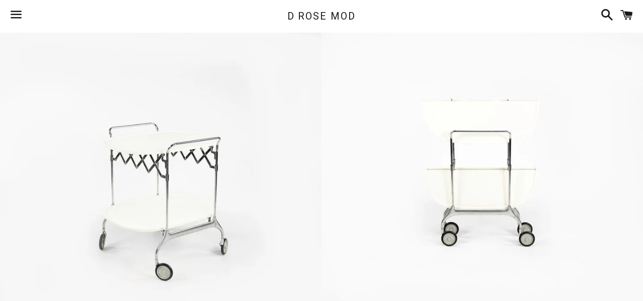

--- FILE ---
content_type: text/html; charset=utf-8
request_url: https://www.drosemod.com/products/gastone-trolley-bar-cart-model-4470-antonio-citterio-and-glen-oliver-low-kartell-21120606
body_size: 16362
content:
<!doctype html>
<!--[if IE 9]> <html class="ie9 no-js" lang="en"> <![endif]-->
<!--[if (gt IE 9)|!(IE)]><!--> <html class="no-js" lang="en"> <!--<![endif]-->
<head>

  <meta charset="utf-8">
  <meta http-equiv="X-UA-Compatible" content="IE=edge">
  <meta name="viewport" content="width=device-width,initial-scale=1">

  <meta name="theme-color" content="#ffffff">

  
    <link rel="shortcut icon" href="//www.drosemod.com/cdn/shop/files/DSC_0298_32x32.jpg?v=1613513791" type="image/png" />
  

  <link rel="canonical" href="https://www.drosemod.com/products/gastone-trolley-bar-cart-model-4470-antonio-citterio-and-glen-oliver-low-kartell-21120606">

  <title>
  SOLD 2009 Gastone Trolley Bar Cart / Tray Table, Model 4470 by Antonio &ndash; D ROSE MOD
  </title>

  
    <meta name="description" content="This is a Gastone Trolley Bar Cart, designed by Antonio Citterio and Oliver Low for Kartell in 1991. This example dates to 2009. The design features a chrome-plated steel base on polished-aluminum casters, and has 2 white plastic tray shelves. This model is unique in that it folds up and locks, allowing for ease of sto">
  

  <!-- /snippets/social-meta-tags.liquid -->


  <meta property="og:type" content="product">
  <meta property="og:title" content="SOLD 2009 Gastone Trolley Bar Cart / Tray Table, Model 4470 by Antonio Citterio and Glen Oliver Low for Kartell Steel, Chrome, Aluminum, Plastic, Paint, Rubber">
  <meta property="og:url" content="https://www.drosemod.com/products/gastone-trolley-bar-cart-model-4470-antonio-citterio-and-glen-oliver-low-kartell-21120606">
  
    <meta property="og:image" content="http://www.drosemod.com/cdn/shop/files/ADS_6754-Edit_grande.jpg?v=1714619290">
    <meta property="og:image:secure_url" content="https://www.drosemod.com/cdn/shop/files/ADS_6754-Edit_grande.jpg?v=1714619290">
  
    <meta property="og:image" content="http://www.drosemod.com/cdn/shop/files/ADS_6750-Edit_copy_grande.jpg?v=1714619291">
    <meta property="og:image:secure_url" content="https://www.drosemod.com/cdn/shop/files/ADS_6750-Edit_copy_grande.jpg?v=1714619291">
  
    <meta property="og:image" content="http://www.drosemod.com/cdn/shop/files/ADS_6751-Edit_grande.jpg?v=1714619291">
    <meta property="og:image:secure_url" content="https://www.drosemod.com/cdn/shop/files/ADS_6751-Edit_grande.jpg?v=1714619291">
  
  <meta property="og:description" content="This is a Gastone Trolley Bar Cart, designed by Antonio Citterio and Oliver Low for Kartell in 1991. This example dates to 2009. The design features a chrome-plated steel base on polished-aluminum casters, and has 2 white plastic tray shelves. This model is unique in that it folds up and locks, allowing for ease of storage when not in use. 

When open, this trolley measures 24.4 inches long, 26.8 inches wide, and 27.6 inches high. When closed, it measures 9.1 inches long and 35.43 inches high. There are some light scratches on the tops of the trays, and some faint scuffs on the base &amp;amp; casters. Overall, this trolley is in good condition with light wear. Please see photos.">
  <meta property="og:price:amount" content="0.00">
  <meta property="og:price:currency" content="USD">

<meta property="og:site_name" content="D ROSE MOD">





  <meta name="twitter:card" content="summary">



  <meta name="twitter:title" content="SOLD 2009 Gastone Trolley Bar Cart / Tray Table, Model 4470 by Antonio Citterio and Glen Oliver Low for Kartell Steel, Chrome, Aluminum, Plastic, Paint, Rubber">
  <meta name="twitter:description" content="This is a Gastone Trolley Bar Cart, designed by Antonio Citterio and Oliver Low for Kartell in 1991. This example dates to 2009. The design features a chrome-plated steel base on polished-aluminum ...">



  <link href="//www.drosemod.com/cdn/shop/t/5/assets/theme.scss.css?v=129839032591499027961719888575" rel="stylesheet" type="text/css" media="all" />

  <!-- Google Fonts | from theme settings ================================================== -->
  
    
    
    <link href="//fonts.googleapis.com/css?family=Roboto:400" rel="stylesheet" type="text/css" media="all" />
  
  
    
  

  <script>
    window.theme = window.theme || {};
    theme.strings = {
      cartEmpty: "Your cart is currently empty.",
      savingHtml: "You're saving [savings]",
      addToCart: "Add to cart",
      soldOut: "Sold out",
      unavailable: "Unavailable",
      addressError: "Error looking up that address",
      addressNoResults: "No results for that address",
      addressQueryLimit: "You have exceeded the Google API usage limit. Consider upgrading to a \u003ca href=\"https:\/\/developers.google.com\/maps\/premium\/usage-limits\"\u003ePremium Plan\u003c\/a\u003e.",
      authError: "There was a problem authenticating your Google Maps API Key."
    };
    theme.settings = {
      cartType: "drawer",
      moneyFormat: "$ {{amount}}"
    };
  </script>

  <!--[if (gt IE 9)|!(IE)]><!--><script src="//www.drosemod.com/cdn/shop/t/5/assets/lazysizes.min.js?v=37531750901115495291498221141" async="async"></script><!--<![endif]-->
  <!--[if lte IE 9]><script src="//www.drosemod.com/cdn/shop/t/5/assets/lazysizes.min.js?v=37531750901115495291498221141"></script><![endif]-->

  

  <!--[if (gt IE 9)|!(IE)]><!--><script src="//www.drosemod.com/cdn/shop/t/5/assets/vendor.js?v=141188699437036237251498221142" defer="defer"></script><!--<![endif]-->
  <!--[if lte IE 9]><script src="//www.drosemod.com/cdn/shop/t/5/assets/vendor.js?v=141188699437036237251498221142"></script><![endif]-->

  
    <!--[if (gt IE 9)|!(IE)]><!--><script src="//www.drosemod.com/cdn/shopifycloud/storefront/assets/themes_support/option_selection-b017cd28.js" defer="defer"></script><!--<![endif]-->
    <!--[if lte IE 9]><script src="//www.drosemod.com/cdn/shopifycloud/storefront/assets/themes_support/option_selection-b017cd28.js"></script><![endif]-->
  

  <!--[if (gt IE 9)|!(IE)]><!--><script src="//www.drosemod.com/cdn/shop/t/5/assets/theme.js?v=90694379720574710751505928293" defer="defer"></script><!--<![endif]-->
  <!--[if lte IE 9]><script src="//www.drosemod.com/cdn/shop/t/5/assets/theme.js?v=90694379720574710751505928293"></script><![endif]-->

  <script>window.performance && window.performance.mark && window.performance.mark('shopify.content_for_header.start');</script><meta name="google-site-verification" content="NQRKiQiSghOqlNxSRmbdq5K1ujzjj81k1Wj9WNYXSU4">
<meta id="shopify-digital-wallet" name="shopify-digital-wallet" content="/6057429/digital_wallets/dialog">
<meta name="shopify-checkout-api-token" content="bbfcf4d3f28f8076599bd4cbafd2bb2e">
<meta id="in-context-paypal-metadata" data-shop-id="6057429" data-venmo-supported="false" data-environment="production" data-locale="en_US" data-paypal-v4="true" data-currency="USD">
<link rel="alternate" type="application/json+oembed" href="https://www.drosemod.com/products/gastone-trolley-bar-cart-model-4470-antonio-citterio-and-glen-oliver-low-kartell-21120606.oembed">
<script async="async" src="/checkouts/internal/preloads.js?locale=en-US"></script>
<link rel="preconnect" href="https://shop.app" crossorigin="anonymous">
<script async="async" src="https://shop.app/checkouts/internal/preloads.js?locale=en-US&shop_id=6057429" crossorigin="anonymous"></script>
<script id="apple-pay-shop-capabilities" type="application/json">{"shopId":6057429,"countryCode":"US","currencyCode":"USD","merchantCapabilities":["supports3DS"],"merchantId":"gid:\/\/shopify\/Shop\/6057429","merchantName":"D ROSE MOD","requiredBillingContactFields":["postalAddress","email"],"requiredShippingContactFields":["postalAddress","email"],"shippingType":"shipping","supportedNetworks":["visa","masterCard","amex","discover","elo","jcb"],"total":{"type":"pending","label":"D ROSE MOD","amount":"1.00"},"shopifyPaymentsEnabled":true,"supportsSubscriptions":true}</script>
<script id="shopify-features" type="application/json">{"accessToken":"bbfcf4d3f28f8076599bd4cbafd2bb2e","betas":["rich-media-storefront-analytics"],"domain":"www.drosemod.com","predictiveSearch":true,"shopId":6057429,"locale":"en"}</script>
<script>var Shopify = Shopify || {};
Shopify.shop = "d-rose-mod.myshopify.com";
Shopify.locale = "en";
Shopify.currency = {"active":"USD","rate":"1.0"};
Shopify.country = "US";
Shopify.theme = {"name":"boundless","id":176487886,"schema_name":"Boundless","schema_version":"2.5.0","theme_store_id":766,"role":"main"};
Shopify.theme.handle = "null";
Shopify.theme.style = {"id":null,"handle":null};
Shopify.cdnHost = "www.drosemod.com/cdn";
Shopify.routes = Shopify.routes || {};
Shopify.routes.root = "/";</script>
<script type="module">!function(o){(o.Shopify=o.Shopify||{}).modules=!0}(window);</script>
<script>!function(o){function n(){var o=[];function n(){o.push(Array.prototype.slice.apply(arguments))}return n.q=o,n}var t=o.Shopify=o.Shopify||{};t.loadFeatures=n(),t.autoloadFeatures=n()}(window);</script>
<script>
  window.ShopifyPay = window.ShopifyPay || {};
  window.ShopifyPay.apiHost = "shop.app\/pay";
  window.ShopifyPay.redirectState = null;
</script>
<script id="shop-js-analytics" type="application/json">{"pageType":"product"}</script>
<script defer="defer" async type="module" src="//www.drosemod.com/cdn/shopifycloud/shop-js/modules/v2/client.init-shop-cart-sync_BApSsMSl.en.esm.js"></script>
<script defer="defer" async type="module" src="//www.drosemod.com/cdn/shopifycloud/shop-js/modules/v2/chunk.common_CBoos6YZ.esm.js"></script>
<script type="module">
  await import("//www.drosemod.com/cdn/shopifycloud/shop-js/modules/v2/client.init-shop-cart-sync_BApSsMSl.en.esm.js");
await import("//www.drosemod.com/cdn/shopifycloud/shop-js/modules/v2/chunk.common_CBoos6YZ.esm.js");

  window.Shopify.SignInWithShop?.initShopCartSync?.({"fedCMEnabled":true,"windoidEnabled":true});

</script>
<script>
  window.Shopify = window.Shopify || {};
  if (!window.Shopify.featureAssets) window.Shopify.featureAssets = {};
  window.Shopify.featureAssets['shop-js'] = {"shop-cart-sync":["modules/v2/client.shop-cart-sync_DJczDl9f.en.esm.js","modules/v2/chunk.common_CBoos6YZ.esm.js"],"init-fed-cm":["modules/v2/client.init-fed-cm_BzwGC0Wi.en.esm.js","modules/v2/chunk.common_CBoos6YZ.esm.js"],"init-windoid":["modules/v2/client.init-windoid_BS26ThXS.en.esm.js","modules/v2/chunk.common_CBoos6YZ.esm.js"],"init-shop-email-lookup-coordinator":["modules/v2/client.init-shop-email-lookup-coordinator_DFwWcvrS.en.esm.js","modules/v2/chunk.common_CBoos6YZ.esm.js"],"shop-cash-offers":["modules/v2/client.shop-cash-offers_DthCPNIO.en.esm.js","modules/v2/chunk.common_CBoos6YZ.esm.js","modules/v2/chunk.modal_Bu1hFZFC.esm.js"],"shop-button":["modules/v2/client.shop-button_D_JX508o.en.esm.js","modules/v2/chunk.common_CBoos6YZ.esm.js"],"shop-toast-manager":["modules/v2/client.shop-toast-manager_tEhgP2F9.en.esm.js","modules/v2/chunk.common_CBoos6YZ.esm.js"],"avatar":["modules/v2/client.avatar_BTnouDA3.en.esm.js"],"pay-button":["modules/v2/client.pay-button_BuNmcIr_.en.esm.js","modules/v2/chunk.common_CBoos6YZ.esm.js"],"init-shop-cart-sync":["modules/v2/client.init-shop-cart-sync_BApSsMSl.en.esm.js","modules/v2/chunk.common_CBoos6YZ.esm.js"],"shop-login-button":["modules/v2/client.shop-login-button_DwLgFT0K.en.esm.js","modules/v2/chunk.common_CBoos6YZ.esm.js","modules/v2/chunk.modal_Bu1hFZFC.esm.js"],"init-customer-accounts-sign-up":["modules/v2/client.init-customer-accounts-sign-up_TlVCiykN.en.esm.js","modules/v2/client.shop-login-button_DwLgFT0K.en.esm.js","modules/v2/chunk.common_CBoos6YZ.esm.js","modules/v2/chunk.modal_Bu1hFZFC.esm.js"],"init-shop-for-new-customer-accounts":["modules/v2/client.init-shop-for-new-customer-accounts_DrjXSI53.en.esm.js","modules/v2/client.shop-login-button_DwLgFT0K.en.esm.js","modules/v2/chunk.common_CBoos6YZ.esm.js","modules/v2/chunk.modal_Bu1hFZFC.esm.js"],"init-customer-accounts":["modules/v2/client.init-customer-accounts_C0Oh2ljF.en.esm.js","modules/v2/client.shop-login-button_DwLgFT0K.en.esm.js","modules/v2/chunk.common_CBoos6YZ.esm.js","modules/v2/chunk.modal_Bu1hFZFC.esm.js"],"shop-follow-button":["modules/v2/client.shop-follow-button_C5D3XtBb.en.esm.js","modules/v2/chunk.common_CBoos6YZ.esm.js","modules/v2/chunk.modal_Bu1hFZFC.esm.js"],"checkout-modal":["modules/v2/client.checkout-modal_8TC_1FUY.en.esm.js","modules/v2/chunk.common_CBoos6YZ.esm.js","modules/v2/chunk.modal_Bu1hFZFC.esm.js"],"lead-capture":["modules/v2/client.lead-capture_D-pmUjp9.en.esm.js","modules/v2/chunk.common_CBoos6YZ.esm.js","modules/v2/chunk.modal_Bu1hFZFC.esm.js"],"shop-login":["modules/v2/client.shop-login_BmtnoEUo.en.esm.js","modules/v2/chunk.common_CBoos6YZ.esm.js","modules/v2/chunk.modal_Bu1hFZFC.esm.js"],"payment-terms":["modules/v2/client.payment-terms_BHOWV7U_.en.esm.js","modules/v2/chunk.common_CBoos6YZ.esm.js","modules/v2/chunk.modal_Bu1hFZFC.esm.js"]};
</script>
<script id="__st">var __st={"a":6057429,"offset":-18000,"reqid":"247308c9-5497-4a8d-8dd5-bc2ee1a6ecb3-1768923991","pageurl":"www.drosemod.com\/products\/gastone-trolley-bar-cart-model-4470-antonio-citterio-and-glen-oliver-low-kartell-21120606","u":"ac235887c4b1","p":"product","rtyp":"product","rid":7734285861053};</script>
<script>window.ShopifyPaypalV4VisibilityTracking = true;</script>
<script id="captcha-bootstrap">!function(){'use strict';const t='contact',e='account',n='new_comment',o=[[t,t],['blogs',n],['comments',n],[t,'customer']],c=[[e,'customer_login'],[e,'guest_login'],[e,'recover_customer_password'],[e,'create_customer']],r=t=>t.map((([t,e])=>`form[action*='/${t}']:not([data-nocaptcha='true']) input[name='form_type'][value='${e}']`)).join(','),a=t=>()=>t?[...document.querySelectorAll(t)].map((t=>t.form)):[];function s(){const t=[...o],e=r(t);return a(e)}const i='password',u='form_key',d=['recaptcha-v3-token','g-recaptcha-response','h-captcha-response',i],f=()=>{try{return window.sessionStorage}catch{return}},m='__shopify_v',_=t=>t.elements[u];function p(t,e,n=!1){try{const o=window.sessionStorage,c=JSON.parse(o.getItem(e)),{data:r}=function(t){const{data:e,action:n}=t;return t[m]||n?{data:e,action:n}:{data:t,action:n}}(c);for(const[e,n]of Object.entries(r))t.elements[e]&&(t.elements[e].value=n);n&&o.removeItem(e)}catch(o){console.error('form repopulation failed',{error:o})}}const l='form_type',E='cptcha';function T(t){t.dataset[E]=!0}const w=window,h=w.document,L='Shopify',v='ce_forms',y='captcha';let A=!1;((t,e)=>{const n=(g='f06e6c50-85a8-45c8-87d0-21a2b65856fe',I='https://cdn.shopify.com/shopifycloud/storefront-forms-hcaptcha/ce_storefront_forms_captcha_hcaptcha.v1.5.2.iife.js',D={infoText:'Protected by hCaptcha',privacyText:'Privacy',termsText:'Terms'},(t,e,n)=>{const o=w[L][v],c=o.bindForm;if(c)return c(t,g,e,D).then(n);var r;o.q.push([[t,g,e,D],n]),r=I,A||(h.body.append(Object.assign(h.createElement('script'),{id:'captcha-provider',async:!0,src:r})),A=!0)});var g,I,D;w[L]=w[L]||{},w[L][v]=w[L][v]||{},w[L][v].q=[],w[L][y]=w[L][y]||{},w[L][y].protect=function(t,e){n(t,void 0,e),T(t)},Object.freeze(w[L][y]),function(t,e,n,w,h,L){const[v,y,A,g]=function(t,e,n){const i=e?o:[],u=t?c:[],d=[...i,...u],f=r(d),m=r(i),_=r(d.filter((([t,e])=>n.includes(e))));return[a(f),a(m),a(_),s()]}(w,h,L),I=t=>{const e=t.target;return e instanceof HTMLFormElement?e:e&&e.form},D=t=>v().includes(t);t.addEventListener('submit',(t=>{const e=I(t);if(!e)return;const n=D(e)&&!e.dataset.hcaptchaBound&&!e.dataset.recaptchaBound,o=_(e),c=g().includes(e)&&(!o||!o.value);(n||c)&&t.preventDefault(),c&&!n&&(function(t){try{if(!f())return;!function(t){const e=f();if(!e)return;const n=_(t);if(!n)return;const o=n.value;o&&e.removeItem(o)}(t);const e=Array.from(Array(32),(()=>Math.random().toString(36)[2])).join('');!function(t,e){_(t)||t.append(Object.assign(document.createElement('input'),{type:'hidden',name:u})),t.elements[u].value=e}(t,e),function(t,e){const n=f();if(!n)return;const o=[...t.querySelectorAll(`input[type='${i}']`)].map((({name:t})=>t)),c=[...d,...o],r={};for(const[a,s]of new FormData(t).entries())c.includes(a)||(r[a]=s);n.setItem(e,JSON.stringify({[m]:1,action:t.action,data:r}))}(t,e)}catch(e){console.error('failed to persist form',e)}}(e),e.submit())}));const S=(t,e)=>{t&&!t.dataset[E]&&(n(t,e.some((e=>e===t))),T(t))};for(const o of['focusin','change'])t.addEventListener(o,(t=>{const e=I(t);D(e)&&S(e,y())}));const B=e.get('form_key'),M=e.get(l),P=B&&M;t.addEventListener('DOMContentLoaded',(()=>{const t=y();if(P)for(const e of t)e.elements[l].value===M&&p(e,B);[...new Set([...A(),...v().filter((t=>'true'===t.dataset.shopifyCaptcha))])].forEach((e=>S(e,t)))}))}(h,new URLSearchParams(w.location.search),n,t,e,['guest_login'])})(!0,!0)}();</script>
<script integrity="sha256-4kQ18oKyAcykRKYeNunJcIwy7WH5gtpwJnB7kiuLZ1E=" data-source-attribution="shopify.loadfeatures" defer="defer" src="//www.drosemod.com/cdn/shopifycloud/storefront/assets/storefront/load_feature-a0a9edcb.js" crossorigin="anonymous"></script>
<script crossorigin="anonymous" defer="defer" src="//www.drosemod.com/cdn/shopifycloud/storefront/assets/shopify_pay/storefront-65b4c6d7.js?v=20250812"></script>
<script data-source-attribution="shopify.dynamic_checkout.dynamic.init">var Shopify=Shopify||{};Shopify.PaymentButton=Shopify.PaymentButton||{isStorefrontPortableWallets:!0,init:function(){window.Shopify.PaymentButton.init=function(){};var t=document.createElement("script");t.src="https://www.drosemod.com/cdn/shopifycloud/portable-wallets/latest/portable-wallets.en.js",t.type="module",document.head.appendChild(t)}};
</script>
<script data-source-attribution="shopify.dynamic_checkout.buyer_consent">
  function portableWalletsHideBuyerConsent(e){var t=document.getElementById("shopify-buyer-consent"),n=document.getElementById("shopify-subscription-policy-button");t&&n&&(t.classList.add("hidden"),t.setAttribute("aria-hidden","true"),n.removeEventListener("click",e))}function portableWalletsShowBuyerConsent(e){var t=document.getElementById("shopify-buyer-consent"),n=document.getElementById("shopify-subscription-policy-button");t&&n&&(t.classList.remove("hidden"),t.removeAttribute("aria-hidden"),n.addEventListener("click",e))}window.Shopify?.PaymentButton&&(window.Shopify.PaymentButton.hideBuyerConsent=portableWalletsHideBuyerConsent,window.Shopify.PaymentButton.showBuyerConsent=portableWalletsShowBuyerConsent);
</script>
<script data-source-attribution="shopify.dynamic_checkout.cart.bootstrap">document.addEventListener("DOMContentLoaded",(function(){function t(){return document.querySelector("shopify-accelerated-checkout-cart, shopify-accelerated-checkout")}if(t())Shopify.PaymentButton.init();else{new MutationObserver((function(e,n){t()&&(Shopify.PaymentButton.init(),n.disconnect())})).observe(document.body,{childList:!0,subtree:!0})}}));
</script>
<link id="shopify-accelerated-checkout-styles" rel="stylesheet" media="screen" href="https://www.drosemod.com/cdn/shopifycloud/portable-wallets/latest/accelerated-checkout-backwards-compat.css" crossorigin="anonymous">
<style id="shopify-accelerated-checkout-cart">
        #shopify-buyer-consent {
  margin-top: 1em;
  display: inline-block;
  width: 100%;
}

#shopify-buyer-consent.hidden {
  display: none;
}

#shopify-subscription-policy-button {
  background: none;
  border: none;
  padding: 0;
  text-decoration: underline;
  font-size: inherit;
  cursor: pointer;
}

#shopify-subscription-policy-button::before {
  box-shadow: none;
}

      </style>

<script>window.performance && window.performance.mark && window.performance.mark('shopify.content_for_header.end');</script>

<link href="https://monorail-edge.shopifysvc.com" rel="dns-prefetch">
<script>(function(){if ("sendBeacon" in navigator && "performance" in window) {try {var session_token_from_headers = performance.getEntriesByType('navigation')[0].serverTiming.find(x => x.name == '_s').description;} catch {var session_token_from_headers = undefined;}var session_cookie_matches = document.cookie.match(/_shopify_s=([^;]*)/);var session_token_from_cookie = session_cookie_matches && session_cookie_matches.length === 2 ? session_cookie_matches[1] : "";var session_token = session_token_from_headers || session_token_from_cookie || "";function handle_abandonment_event(e) {var entries = performance.getEntries().filter(function(entry) {return /monorail-edge.shopifysvc.com/.test(entry.name);});if (!window.abandonment_tracked && entries.length === 0) {window.abandonment_tracked = true;var currentMs = Date.now();var navigation_start = performance.timing.navigationStart;var payload = {shop_id: 6057429,url: window.location.href,navigation_start,duration: currentMs - navigation_start,session_token,page_type: "product"};window.navigator.sendBeacon("https://monorail-edge.shopifysvc.com/v1/produce", JSON.stringify({schema_id: "online_store_buyer_site_abandonment/1.1",payload: payload,metadata: {event_created_at_ms: currentMs,event_sent_at_ms: currentMs}}));}}window.addEventListener('pagehide', handle_abandonment_event);}}());</script>
<script id="web-pixels-manager-setup">(function e(e,d,r,n,o){if(void 0===o&&(o={}),!Boolean(null===(a=null===(i=window.Shopify)||void 0===i?void 0:i.analytics)||void 0===a?void 0:a.replayQueue)){var i,a;window.Shopify=window.Shopify||{};var t=window.Shopify;t.analytics=t.analytics||{};var s=t.analytics;s.replayQueue=[],s.publish=function(e,d,r){return s.replayQueue.push([e,d,r]),!0};try{self.performance.mark("wpm:start")}catch(e){}var l=function(){var e={modern:/Edge?\/(1{2}[4-9]|1[2-9]\d|[2-9]\d{2}|\d{4,})\.\d+(\.\d+|)|Firefox\/(1{2}[4-9]|1[2-9]\d|[2-9]\d{2}|\d{4,})\.\d+(\.\d+|)|Chrom(ium|e)\/(9{2}|\d{3,})\.\d+(\.\d+|)|(Maci|X1{2}).+ Version\/(15\.\d+|(1[6-9]|[2-9]\d|\d{3,})\.\d+)([,.]\d+|)( \(\w+\)|)( Mobile\/\w+|) Safari\/|Chrome.+OPR\/(9{2}|\d{3,})\.\d+\.\d+|(CPU[ +]OS|iPhone[ +]OS|CPU[ +]iPhone|CPU IPhone OS|CPU iPad OS)[ +]+(15[._]\d+|(1[6-9]|[2-9]\d|\d{3,})[._]\d+)([._]\d+|)|Android:?[ /-](13[3-9]|1[4-9]\d|[2-9]\d{2}|\d{4,})(\.\d+|)(\.\d+|)|Android.+Firefox\/(13[5-9]|1[4-9]\d|[2-9]\d{2}|\d{4,})\.\d+(\.\d+|)|Android.+Chrom(ium|e)\/(13[3-9]|1[4-9]\d|[2-9]\d{2}|\d{4,})\.\d+(\.\d+|)|SamsungBrowser\/([2-9]\d|\d{3,})\.\d+/,legacy:/Edge?\/(1[6-9]|[2-9]\d|\d{3,})\.\d+(\.\d+|)|Firefox\/(5[4-9]|[6-9]\d|\d{3,})\.\d+(\.\d+|)|Chrom(ium|e)\/(5[1-9]|[6-9]\d|\d{3,})\.\d+(\.\d+|)([\d.]+$|.*Safari\/(?![\d.]+ Edge\/[\d.]+$))|(Maci|X1{2}).+ Version\/(10\.\d+|(1[1-9]|[2-9]\d|\d{3,})\.\d+)([,.]\d+|)( \(\w+\)|)( Mobile\/\w+|) Safari\/|Chrome.+OPR\/(3[89]|[4-9]\d|\d{3,})\.\d+\.\d+|(CPU[ +]OS|iPhone[ +]OS|CPU[ +]iPhone|CPU IPhone OS|CPU iPad OS)[ +]+(10[._]\d+|(1[1-9]|[2-9]\d|\d{3,})[._]\d+)([._]\d+|)|Android:?[ /-](13[3-9]|1[4-9]\d|[2-9]\d{2}|\d{4,})(\.\d+|)(\.\d+|)|Mobile Safari.+OPR\/([89]\d|\d{3,})\.\d+\.\d+|Android.+Firefox\/(13[5-9]|1[4-9]\d|[2-9]\d{2}|\d{4,})\.\d+(\.\d+|)|Android.+Chrom(ium|e)\/(13[3-9]|1[4-9]\d|[2-9]\d{2}|\d{4,})\.\d+(\.\d+|)|Android.+(UC? ?Browser|UCWEB|U3)[ /]?(15\.([5-9]|\d{2,})|(1[6-9]|[2-9]\d|\d{3,})\.\d+)\.\d+|SamsungBrowser\/(5\.\d+|([6-9]|\d{2,})\.\d+)|Android.+MQ{2}Browser\/(14(\.(9|\d{2,})|)|(1[5-9]|[2-9]\d|\d{3,})(\.\d+|))(\.\d+|)|K[Aa][Ii]OS\/(3\.\d+|([4-9]|\d{2,})\.\d+)(\.\d+|)/},d=e.modern,r=e.legacy,n=navigator.userAgent;return n.match(d)?"modern":n.match(r)?"legacy":"unknown"}(),u="modern"===l?"modern":"legacy",c=(null!=n?n:{modern:"",legacy:""})[u],f=function(e){return[e.baseUrl,"/wpm","/b",e.hashVersion,"modern"===e.buildTarget?"m":"l",".js"].join("")}({baseUrl:d,hashVersion:r,buildTarget:u}),m=function(e){var d=e.version,r=e.bundleTarget,n=e.surface,o=e.pageUrl,i=e.monorailEndpoint;return{emit:function(e){var a=e.status,t=e.errorMsg,s=(new Date).getTime(),l=JSON.stringify({metadata:{event_sent_at_ms:s},events:[{schema_id:"web_pixels_manager_load/3.1",payload:{version:d,bundle_target:r,page_url:o,status:a,surface:n,error_msg:t},metadata:{event_created_at_ms:s}}]});if(!i)return console&&console.warn&&console.warn("[Web Pixels Manager] No Monorail endpoint provided, skipping logging."),!1;try{return self.navigator.sendBeacon.bind(self.navigator)(i,l)}catch(e){}var u=new XMLHttpRequest;try{return u.open("POST",i,!0),u.setRequestHeader("Content-Type","text/plain"),u.send(l),!0}catch(e){return console&&console.warn&&console.warn("[Web Pixels Manager] Got an unhandled error while logging to Monorail."),!1}}}}({version:r,bundleTarget:l,surface:e.surface,pageUrl:self.location.href,monorailEndpoint:e.monorailEndpoint});try{o.browserTarget=l,function(e){var d=e.src,r=e.async,n=void 0===r||r,o=e.onload,i=e.onerror,a=e.sri,t=e.scriptDataAttributes,s=void 0===t?{}:t,l=document.createElement("script"),u=document.querySelector("head"),c=document.querySelector("body");if(l.async=n,l.src=d,a&&(l.integrity=a,l.crossOrigin="anonymous"),s)for(var f in s)if(Object.prototype.hasOwnProperty.call(s,f))try{l.dataset[f]=s[f]}catch(e){}if(o&&l.addEventListener("load",o),i&&l.addEventListener("error",i),u)u.appendChild(l);else{if(!c)throw new Error("Did not find a head or body element to append the script");c.appendChild(l)}}({src:f,async:!0,onload:function(){if(!function(){var e,d;return Boolean(null===(d=null===(e=window.Shopify)||void 0===e?void 0:e.analytics)||void 0===d?void 0:d.initialized)}()){var d=window.webPixelsManager.init(e)||void 0;if(d){var r=window.Shopify.analytics;r.replayQueue.forEach((function(e){var r=e[0],n=e[1],o=e[2];d.publishCustomEvent(r,n,o)})),r.replayQueue=[],r.publish=d.publishCustomEvent,r.visitor=d.visitor,r.initialized=!0}}},onerror:function(){return m.emit({status:"failed",errorMsg:"".concat(f," has failed to load")})},sri:function(e){var d=/^sha384-[A-Za-z0-9+/=]+$/;return"string"==typeof e&&d.test(e)}(c)?c:"",scriptDataAttributes:o}),m.emit({status:"loading"})}catch(e){m.emit({status:"failed",errorMsg:(null==e?void 0:e.message)||"Unknown error"})}}})({shopId: 6057429,storefrontBaseUrl: "https://www.drosemod.com",extensionsBaseUrl: "https://extensions.shopifycdn.com/cdn/shopifycloud/web-pixels-manager",monorailEndpoint: "https://monorail-edge.shopifysvc.com/unstable/produce_batch",surface: "storefront-renderer",enabledBetaFlags: ["2dca8a86"],webPixelsConfigList: [{"id":"519012541","configuration":"{\"config\":\"{\\\"pixel_id\\\":\\\"G-M6P621QJ00\\\",\\\"target_country\\\":\\\"US\\\",\\\"gtag_events\\\":[{\\\"type\\\":\\\"search\\\",\\\"action_label\\\":[\\\"G-M6P621QJ00\\\",\\\"AW-671155537\\\/a8UqCJXj278BENGKhMAC\\\"]},{\\\"type\\\":\\\"begin_checkout\\\",\\\"action_label\\\":[\\\"G-M6P621QJ00\\\",\\\"AW-671155537\\\/N0zbCJLj278BENGKhMAC\\\"]},{\\\"type\\\":\\\"view_item\\\",\\\"action_label\\\":[\\\"G-M6P621QJ00\\\",\\\"AW-671155537\\\/tN01CIzj278BENGKhMAC\\\",\\\"MC-LE621QHHPR\\\"]},{\\\"type\\\":\\\"purchase\\\",\\\"action_label\\\":[\\\"G-M6P621QJ00\\\",\\\"AW-671155537\\\/AFQgCInj278BENGKhMAC\\\",\\\"MC-LE621QHHPR\\\"]},{\\\"type\\\":\\\"page_view\\\",\\\"action_label\\\":[\\\"G-M6P621QJ00\\\",\\\"AW-671155537\\\/WdkFCIbj278BENGKhMAC\\\",\\\"MC-LE621QHHPR\\\"]},{\\\"type\\\":\\\"add_payment_info\\\",\\\"action_label\\\":[\\\"G-M6P621QJ00\\\",\\\"AW-671155537\\\/GAgDCJjj278BENGKhMAC\\\"]},{\\\"type\\\":\\\"add_to_cart\\\",\\\"action_label\\\":[\\\"G-M6P621QJ00\\\",\\\"AW-671155537\\\/suQ-CI_j278BENGKhMAC\\\"]}],\\\"enable_monitoring_mode\\\":false}\"}","eventPayloadVersion":"v1","runtimeContext":"OPEN","scriptVersion":"b2a88bafab3e21179ed38636efcd8a93","type":"APP","apiClientId":1780363,"privacyPurposes":[],"dataSharingAdjustments":{"protectedCustomerApprovalScopes":["read_customer_address","read_customer_email","read_customer_name","read_customer_personal_data","read_customer_phone"]}},{"id":"124649661","configuration":"{\"pixel_id\":\"938503083222744\",\"pixel_type\":\"facebook_pixel\",\"metaapp_system_user_token\":\"-\"}","eventPayloadVersion":"v1","runtimeContext":"OPEN","scriptVersion":"ca16bc87fe92b6042fbaa3acc2fbdaa6","type":"APP","apiClientId":2329312,"privacyPurposes":["ANALYTICS","MARKETING","SALE_OF_DATA"],"dataSharingAdjustments":{"protectedCustomerApprovalScopes":["read_customer_address","read_customer_email","read_customer_name","read_customer_personal_data","read_customer_phone"]}},{"id":"108396733","eventPayloadVersion":"v1","runtimeContext":"LAX","scriptVersion":"1","type":"CUSTOM","privacyPurposes":["ANALYTICS"],"name":"Google Analytics tag (migrated)"},{"id":"shopify-app-pixel","configuration":"{}","eventPayloadVersion":"v1","runtimeContext":"STRICT","scriptVersion":"0450","apiClientId":"shopify-pixel","type":"APP","privacyPurposes":["ANALYTICS","MARKETING"]},{"id":"shopify-custom-pixel","eventPayloadVersion":"v1","runtimeContext":"LAX","scriptVersion":"0450","apiClientId":"shopify-pixel","type":"CUSTOM","privacyPurposes":["ANALYTICS","MARKETING"]}],isMerchantRequest: false,initData: {"shop":{"name":"D ROSE MOD","paymentSettings":{"currencyCode":"USD"},"myshopifyDomain":"d-rose-mod.myshopify.com","countryCode":"US","storefrontUrl":"https:\/\/www.drosemod.com"},"customer":null,"cart":null,"checkout":null,"productVariants":[{"price":{"amount":0.0,"currencyCode":"USD"},"product":{"title":"SOLD 2009 Gastone Trolley Bar Cart \/ Tray Table, Model 4470 by Antonio Citterio and Glen Oliver Low for Kartell Steel, Chrome, Aluminum, Plastic, Paint, Rubber","vendor":"Antonio Citterio and Glen Oliver Low","id":"7734285861053","untranslatedTitle":"SOLD 2009 Gastone Trolley Bar Cart \/ Tray Table, Model 4470 by Antonio Citterio and Glen Oliver Low for Kartell Steel, Chrome, Aluminum, Plastic, Paint, Rubber","url":"\/products\/gastone-trolley-bar-cart-model-4470-antonio-citterio-and-glen-oliver-low-kartell-21120606","type":"Table"},"id":"43857214439613","image":{"src":"\/\/www.drosemod.com\/cdn\/shop\/files\/ADS_6754-Edit.jpg?v=1714619290"},"sku":"21120606","title":"Default Title","untranslatedTitle":"Default Title"}],"purchasingCompany":null},},"https://www.drosemod.com/cdn","fcfee988w5aeb613cpc8e4bc33m6693e112",{"modern":"","legacy":""},{"shopId":"6057429","storefrontBaseUrl":"https:\/\/www.drosemod.com","extensionBaseUrl":"https:\/\/extensions.shopifycdn.com\/cdn\/shopifycloud\/web-pixels-manager","surface":"storefront-renderer","enabledBetaFlags":"[\"2dca8a86\"]","isMerchantRequest":"false","hashVersion":"fcfee988w5aeb613cpc8e4bc33m6693e112","publish":"custom","events":"[[\"page_viewed\",{}],[\"product_viewed\",{\"productVariant\":{\"price\":{\"amount\":0.0,\"currencyCode\":\"USD\"},\"product\":{\"title\":\"SOLD 2009 Gastone Trolley Bar Cart \/ Tray Table, Model 4470 by Antonio Citterio and Glen Oliver Low for Kartell Steel, Chrome, Aluminum, Plastic, Paint, Rubber\",\"vendor\":\"Antonio Citterio and Glen Oliver Low\",\"id\":\"7734285861053\",\"untranslatedTitle\":\"SOLD 2009 Gastone Trolley Bar Cart \/ Tray Table, Model 4470 by Antonio Citterio and Glen Oliver Low for Kartell Steel, Chrome, Aluminum, Plastic, Paint, Rubber\",\"url\":\"\/products\/gastone-trolley-bar-cart-model-4470-antonio-citterio-and-glen-oliver-low-kartell-21120606\",\"type\":\"Table\"},\"id\":\"43857214439613\",\"image\":{\"src\":\"\/\/www.drosemod.com\/cdn\/shop\/files\/ADS_6754-Edit.jpg?v=1714619290\"},\"sku\":\"21120606\",\"title\":\"Default Title\",\"untranslatedTitle\":\"Default Title\"}}]]"});</script><script>
  window.ShopifyAnalytics = window.ShopifyAnalytics || {};
  window.ShopifyAnalytics.meta = window.ShopifyAnalytics.meta || {};
  window.ShopifyAnalytics.meta.currency = 'USD';
  var meta = {"product":{"id":7734285861053,"gid":"gid:\/\/shopify\/Product\/7734285861053","vendor":"Antonio Citterio and Glen Oliver Low","type":"Table","handle":"gastone-trolley-bar-cart-model-4470-antonio-citterio-and-glen-oliver-low-kartell-21120606","variants":[{"id":43857214439613,"price":0,"name":"SOLD 2009 Gastone Trolley Bar Cart \/ Tray Table, Model 4470 by Antonio Citterio and Glen Oliver Low for Kartell Steel, Chrome, Aluminum, Plastic, Paint, Rubber","public_title":null,"sku":"21120606"}],"remote":false},"page":{"pageType":"product","resourceType":"product","resourceId":7734285861053,"requestId":"247308c9-5497-4a8d-8dd5-bc2ee1a6ecb3-1768923991"}};
  for (var attr in meta) {
    window.ShopifyAnalytics.meta[attr] = meta[attr];
  }
</script>
<script class="analytics">
  (function () {
    var customDocumentWrite = function(content) {
      var jquery = null;

      if (window.jQuery) {
        jquery = window.jQuery;
      } else if (window.Checkout && window.Checkout.$) {
        jquery = window.Checkout.$;
      }

      if (jquery) {
        jquery('body').append(content);
      }
    };

    var hasLoggedConversion = function(token) {
      if (token) {
        return document.cookie.indexOf('loggedConversion=' + token) !== -1;
      }
      return false;
    }

    var setCookieIfConversion = function(token) {
      if (token) {
        var twoMonthsFromNow = new Date(Date.now());
        twoMonthsFromNow.setMonth(twoMonthsFromNow.getMonth() + 2);

        document.cookie = 'loggedConversion=' + token + '; expires=' + twoMonthsFromNow;
      }
    }

    var trekkie = window.ShopifyAnalytics.lib = window.trekkie = window.trekkie || [];
    if (trekkie.integrations) {
      return;
    }
    trekkie.methods = [
      'identify',
      'page',
      'ready',
      'track',
      'trackForm',
      'trackLink'
    ];
    trekkie.factory = function(method) {
      return function() {
        var args = Array.prototype.slice.call(arguments);
        args.unshift(method);
        trekkie.push(args);
        return trekkie;
      };
    };
    for (var i = 0; i < trekkie.methods.length; i++) {
      var key = trekkie.methods[i];
      trekkie[key] = trekkie.factory(key);
    }
    trekkie.load = function(config) {
      trekkie.config = config || {};
      trekkie.config.initialDocumentCookie = document.cookie;
      var first = document.getElementsByTagName('script')[0];
      var script = document.createElement('script');
      script.type = 'text/javascript';
      script.onerror = function(e) {
        var scriptFallback = document.createElement('script');
        scriptFallback.type = 'text/javascript';
        scriptFallback.onerror = function(error) {
                var Monorail = {
      produce: function produce(monorailDomain, schemaId, payload) {
        var currentMs = new Date().getTime();
        var event = {
          schema_id: schemaId,
          payload: payload,
          metadata: {
            event_created_at_ms: currentMs,
            event_sent_at_ms: currentMs
          }
        };
        return Monorail.sendRequest("https://" + monorailDomain + "/v1/produce", JSON.stringify(event));
      },
      sendRequest: function sendRequest(endpointUrl, payload) {
        // Try the sendBeacon API
        if (window && window.navigator && typeof window.navigator.sendBeacon === 'function' && typeof window.Blob === 'function' && !Monorail.isIos12()) {
          var blobData = new window.Blob([payload], {
            type: 'text/plain'
          });

          if (window.navigator.sendBeacon(endpointUrl, blobData)) {
            return true;
          } // sendBeacon was not successful

        } // XHR beacon

        var xhr = new XMLHttpRequest();

        try {
          xhr.open('POST', endpointUrl);
          xhr.setRequestHeader('Content-Type', 'text/plain');
          xhr.send(payload);
        } catch (e) {
          console.log(e);
        }

        return false;
      },
      isIos12: function isIos12() {
        return window.navigator.userAgent.lastIndexOf('iPhone; CPU iPhone OS 12_') !== -1 || window.navigator.userAgent.lastIndexOf('iPad; CPU OS 12_') !== -1;
      }
    };
    Monorail.produce('monorail-edge.shopifysvc.com',
      'trekkie_storefront_load_errors/1.1',
      {shop_id: 6057429,
      theme_id: 176487886,
      app_name: "storefront",
      context_url: window.location.href,
      source_url: "//www.drosemod.com/cdn/s/trekkie.storefront.cd680fe47e6c39ca5d5df5f0a32d569bc48c0f27.min.js"});

        };
        scriptFallback.async = true;
        scriptFallback.src = '//www.drosemod.com/cdn/s/trekkie.storefront.cd680fe47e6c39ca5d5df5f0a32d569bc48c0f27.min.js';
        first.parentNode.insertBefore(scriptFallback, first);
      };
      script.async = true;
      script.src = '//www.drosemod.com/cdn/s/trekkie.storefront.cd680fe47e6c39ca5d5df5f0a32d569bc48c0f27.min.js';
      first.parentNode.insertBefore(script, first);
    };
    trekkie.load(
      {"Trekkie":{"appName":"storefront","development":false,"defaultAttributes":{"shopId":6057429,"isMerchantRequest":null,"themeId":176487886,"themeCityHash":"5988036093080153358","contentLanguage":"en","currency":"USD","eventMetadataId":"8694fb2b-16da-414b-a432-f08b3a0c4377"},"isServerSideCookieWritingEnabled":true,"monorailRegion":"shop_domain","enabledBetaFlags":["65f19447"]},"Session Attribution":{},"S2S":{"facebookCapiEnabled":true,"source":"trekkie-storefront-renderer","apiClientId":580111}}
    );

    var loaded = false;
    trekkie.ready(function() {
      if (loaded) return;
      loaded = true;

      window.ShopifyAnalytics.lib = window.trekkie;

      var originalDocumentWrite = document.write;
      document.write = customDocumentWrite;
      try { window.ShopifyAnalytics.merchantGoogleAnalytics.call(this); } catch(error) {};
      document.write = originalDocumentWrite;

      window.ShopifyAnalytics.lib.page(null,{"pageType":"product","resourceType":"product","resourceId":7734285861053,"requestId":"247308c9-5497-4a8d-8dd5-bc2ee1a6ecb3-1768923991","shopifyEmitted":true});

      var match = window.location.pathname.match(/checkouts\/(.+)\/(thank_you|post_purchase)/)
      var token = match? match[1]: undefined;
      if (!hasLoggedConversion(token)) {
        setCookieIfConversion(token);
        window.ShopifyAnalytics.lib.track("Viewed Product",{"currency":"USD","variantId":43857214439613,"productId":7734285861053,"productGid":"gid:\/\/shopify\/Product\/7734285861053","name":"SOLD 2009 Gastone Trolley Bar Cart \/ Tray Table, Model 4470 by Antonio Citterio and Glen Oliver Low for Kartell Steel, Chrome, Aluminum, Plastic, Paint, Rubber","price":"0.00","sku":"21120606","brand":"Antonio Citterio and Glen Oliver Low","variant":null,"category":"Table","nonInteraction":true,"remote":false},undefined,undefined,{"shopifyEmitted":true});
      window.ShopifyAnalytics.lib.track("monorail:\/\/trekkie_storefront_viewed_product\/1.1",{"currency":"USD","variantId":43857214439613,"productId":7734285861053,"productGid":"gid:\/\/shopify\/Product\/7734285861053","name":"SOLD 2009 Gastone Trolley Bar Cart \/ Tray Table, Model 4470 by Antonio Citterio and Glen Oliver Low for Kartell Steel, Chrome, Aluminum, Plastic, Paint, Rubber","price":"0.00","sku":"21120606","brand":"Antonio Citterio and Glen Oliver Low","variant":null,"category":"Table","nonInteraction":true,"remote":false,"referer":"https:\/\/www.drosemod.com\/products\/gastone-trolley-bar-cart-model-4470-antonio-citterio-and-glen-oliver-low-kartell-21120606"});
      }
    });


        var eventsListenerScript = document.createElement('script');
        eventsListenerScript.async = true;
        eventsListenerScript.src = "//www.drosemod.com/cdn/shopifycloud/storefront/assets/shop_events_listener-3da45d37.js";
        document.getElementsByTagName('head')[0].appendChild(eventsListenerScript);

})();</script>
  <script>
  if (!window.ga || (window.ga && typeof window.ga !== 'function')) {
    window.ga = function ga() {
      (window.ga.q = window.ga.q || []).push(arguments);
      if (window.Shopify && window.Shopify.analytics && typeof window.Shopify.analytics.publish === 'function') {
        window.Shopify.analytics.publish("ga_stub_called", {}, {sendTo: "google_osp_migration"});
      }
      console.error("Shopify's Google Analytics stub called with:", Array.from(arguments), "\nSee https://help.shopify.com/manual/promoting-marketing/pixels/pixel-migration#google for more information.");
    };
    if (window.Shopify && window.Shopify.analytics && typeof window.Shopify.analytics.publish === 'function') {
      window.Shopify.analytics.publish("ga_stub_initialized", {}, {sendTo: "google_osp_migration"});
    }
  }
</script>
<script
  defer
  src="https://www.drosemod.com/cdn/shopifycloud/perf-kit/shopify-perf-kit-3.0.4.min.js"
  data-application="storefront-renderer"
  data-shop-id="6057429"
  data-render-region="gcp-us-central1"
  data-page-type="product"
  data-theme-instance-id="176487886"
  data-theme-name="Boundless"
  data-theme-version="2.5.0"
  data-monorail-region="shop_domain"
  data-resource-timing-sampling-rate="10"
  data-shs="true"
  data-shs-beacon="true"
  data-shs-export-with-fetch="true"
  data-shs-logs-sample-rate="1"
  data-shs-beacon-endpoint="https://www.drosemod.com/api/collect"
></script>
</head>

<body id="sold-2009-gastone-trolley-bar-cart-tray-table-model-4470-by-antonio" class="template-product" >
  <div id="SearchDrawer" class="search-bar drawer drawer--top">
    <div class="search-bar__table">
      <form action="/search" method="get" class="search-bar__table-cell search-bar__form" role="search">
        <div class="search-bar__table">
          <div class="search-bar__table-cell search-bar__icon-cell">
            <button type="submit" class="search-bar__icon-button search-bar__submit">
              <span class="icon icon-search" aria-hidden="true"></span>
              <span class="icon__fallback-text">Search</span>
            </button>
          </div>
          <div class="search-bar__table-cell">
            <input type="search" id="SearchInput" name="q" value="" placeholder="Search our store" aria-label="Search our store" class="search-bar__input">
          </div>
        </div>
      </form>
      <div class="search-bar__table-cell text-right">
        <button type="button" class="search-bar__icon-button search-bar__close js-drawer-close">
          <span class="icon icon-x" aria-hidden="true"></span>
          <span class="icon__fallback-text">close (esc)</span>
        </button>
      </div>
    </div>
  </div>
  <div id="NavDrawer" class="drawer drawer--left">
  <div id="shopify-section-sidebar-menu" class="shopify-section sidebar-menu-section"><div class="drawer__header" data-section-id="sidebar-menu" data-section-type="sidebar-menu-section">
  <div class="drawer__close">
    <button type="button" class="drawer__close-button js-drawer-close">
      <span class="icon icon-x" aria-hidden="true"></span>
      <span class="icon__fallback-text">Close menu</span>
    </button>
  </div>
</div>
<div class="drawer__inner">
  <ul class="drawer-nav">
    
      
      
        <li class="drawer-nav__item">
          <a href="/collections/chairs-1" class="drawer-nav__link h2">Chairs</a>
        </li>
      
    
      
      
        <li class="drawer-nav__item">
          <a href="/collections/sofas" class="drawer-nav__link h2">Sofas</a>
        </li>
      
    
      
      
        <li class="drawer-nav__item">
          <a href="/collections/cabinets-and-storage" class="drawer-nav__link h2">Cabinets and Storage</a>
        </li>
      
    
      
      
        <li class="drawer-nav__item">
          <a href="/collections/lighting" class="drawer-nav__link h2">Lighting</a>
        </li>
      
    
      
      
        <li class="drawer-nav__item">
          <a href="/collections/none-of-the-above" class="drawer-nav__link h2">Everything Else</a>
        </li>
      
    
      
      
        <li class="drawer-nav__item">
          <a href="/collections/bench" class="drawer-nav__link h2">Benches</a>
        </li>
      
    
      
      
        <li class="drawer-nav__item">
          <a href="/collections/desks" class="drawer-nav__link h2">Desks</a>
        </li>
      
    
      
      
        <li class="drawer-nav__item">
          <a href="/collections/tables" class="drawer-nav__link h2">Tables</a>
        </li>
      
    
      
      
        <li class="drawer-nav__item">
          <a href="/collections/automobiles" class="drawer-nav__link h2">Cars</a>
        </li>
      
    

    <li class="drawer-nav__spacer"></li>

    
      
        <li class="drawer-nav__item drawer-nav__item--secondary">
          <a href="https://www.drosemod.com/customer_authentication/redirect?locale=en&amp;region_country=US" id="customer_login_link">Log in</a>
        </li>
        <li class="drawer-nav__item drawer-nav__item--secondary">
          <a href="https://shopify.com/6057429/account?locale=en" id="customer_register_link">Create account</a>
        </li>
      
    
    
      <li class="drawer-nav__item drawer-nav__item--secondary"><a href="/search">Search</a></li>
    
      <li class="drawer-nav__item drawer-nav__item--secondary"><a href="/pages/about-us">About Us</a></li>
    
      <li class="drawer-nav__item drawer-nav__item--secondary"><a href="/pages/return-policy">Return Policy</a></li>
    
      <li class="drawer-nav__item drawer-nav__item--secondary"><a href="/policies/terms-of-service">Terms of service</a></li>
    
  </ul>

  <ul class="list--inline social-icons social-icons--drawer">
    
    
      <li>
        <a href="https://www.facebook.com/DROSEMOD" title="D ROSE MOD on Facebook">
          <span class="icon icon-facebook" aria-hidden="true"></span>
          <span class="visually-hidden">Facebook</span>
        </a>
      </li>
    
    
    
    
      <li>
        <a href="http://instagram.com/drosemod" title="D ROSE MOD on Instagram">
          <span class="icon icon-instagram" aria-hidden="true"></span>
          <span class="visually-hidden">Instagram</span>
        </a>
      </li>
    
    
    
    
    
    
  </ul>
</div>


</div>
  </div>
  <div id="CartDrawer" class="drawer drawer--right drawer--has-fixed-footer">
    <div class="drawer__header">
      <div class="drawer__close">
        <button type="button" class="drawer__close-button js-drawer-close">
          <span class="icon icon-x" aria-hidden="true"></span>
          <span class="icon__fallback-text">Close cart</span>
        </button>
      </div>
    </div>
    <div class="drawer__inner">
      <div id="CartContainer">
      </div>
    </div>
  </div>

  <div id="PageContainer">
    <div id="shopify-section-announcement-bar" class="shopify-section">


</div>

    
      <div class="site-header-wrapper">
        <div class="site-header-container">
          <div id="shopify-section-header" class="shopify-section header-section"><style>
  .site-header__logo img {
    max-width: 180px;
  }
  @media screen and (max-width: 749px) {
    .site-header__logo img {
      max-width: 100%;
    }
  }
</style>

<header class="site-header" role="banner" data-section-id="header" data-section-type="header-section">
  <div class="grid grid--no-gutters grid--table site-header__inner">
    <div class="grid__item one-third medium-up--one-sixth">
      <button type="button" class="site-header__link text-link site-header__toggle-nav js-drawer-open-left">
        <span class="icon icon-hamburger" aria-hidden="true"></span>
        <span class="icon__fallback-text">Menu</span>
      </button>
    </div>
    <div class="grid__item one-third medium-up--two-thirds">

      
      
        <div class="site-header__logo h1" itemscope itemtype="http://schema.org/Organization">
      

        
          <a href="/" class="site-header__link site-header__logo-link" itemprop="url">D ROSE MOD</a>
        

      
        </div>
      

    </div>

    <div class="grid__item one-third medium-up--one-sixth text-right">
      <a href="/search" class="site-header__link site-header__search js-drawer-open-top">
        <span class="icon icon-search" aria-hidden="true"></span>
        <span class="icon__fallback-text">Search</span>
      </a>
      <a href="/cart" class="site-header__link site-header__cart cart-link js-drawer-open-right">
        <span class="icon icon-cart" aria-hidden="true"></span>
        <span class="icon__fallback-text">Cart</span>
      </a>
    </div>
  </div>
</header>


</div>

          <div class="action-area">
            

            
          </div>
        </div>
      </div>
    

    <main class="main-content" role="main">
      

<div id="shopify-section-product-template" class="shopify-section"><div itemscope itemtype="http://schema.org/Product" data-section-id="product-template" data-section-type="product" data-history-state>

  
  

  
  

  <meta itemprop="url" content="https://www.drosemod.com/products/gastone-trolley-bar-cart-model-4470-antonio-citterio-and-glen-oliver-low-kartell-21120606">
  <meta itemprop="image" content="//www.drosemod.com/cdn/shop/files/ADS_6754-Edit_grande.jpg?v=1714619290">
  <meta itemprop="name" content="SOLD 2009 Gastone Trolley Bar Cart / Tray Table, Model 4470 by Antonio Citterio and Glen Oliver Low for Kartell Steel, Chrome, Aluminum, Plastic, Paint, Rubber">

  <div class="product grid grid--uniform grid--no-gutters" itemprop="offers" itemscope itemtype="http://schema.org/Offer">

    

    

    
    

    
      <div class="product__photo grid__item medium-up--one-half">
        
          
          <div data-image-id="34621027287229" class="product__photo--single product__photo--variant-wrapper
          
            
          " style="padding-top:102.27272727272727%;">
            <img class="product__photo--variant lazyload"
              src="//www.drosemod.com/cdn/shop/files/ADS_6754-Edit_300x.jpg?v=1714619290"
              data-src="//www.drosemod.com/cdn/shop/files/ADS_6754-Edit_{width}x.jpg?v=1714619290"
              data-widths="[360, 540, 720, 900, 1080, 1296, 1512, 1728, 1944, 2048, 4472]"
              data-aspectratio="0.9777777777777777"
              data-sizes="auto"
              alt="SOLD 2009 Gastone Trolley Bar Cart / Tray Table, Model 4470 by Antonio Citterio and Glen Oliver Low for Kartell Steel, Chrome, Aluminum, Plastic, Paint, Rubber">
          </div>
        
          
          <div data-image-id="34621027418301" class="product__photo--single product__photo--variant-wrapper
          
             hide
          " style="padding-top:90.07506255212677%;">
            <img class="product__photo--variant lazyload"
              src="//www.drosemod.com/cdn/shop/files/ADS_6750-Edit_copy_300x.jpg?v=1714619291"
              data-src="//www.drosemod.com/cdn/shop/files/ADS_6750-Edit_copy_{width}x.jpg?v=1714619291"
              data-widths="[360, 540, 720, 900, 1080, 1296, 1512, 1728, 1944, 2048, 4472]"
              data-aspectratio="1.1101851851851852"
              data-sizes="auto"
              alt="SOLD 2009 Gastone Trolley Bar Cart / Tray Table, Model 4470 by Antonio Citterio and Glen Oliver Low for Kartell Steel, Chrome, Aluminum, Plastic, Paint, Rubber">
          </div>
        
          
          <div data-image-id="34621027483837" class="product__photo--single product__photo--variant-wrapper
          
             hide
          " style="padding-top:92.46575342465754%;">
            <img class="product__photo--variant lazyload"
              src="//www.drosemod.com/cdn/shop/files/ADS_6751-Edit_300x.jpg?v=1714619291"
              data-src="//www.drosemod.com/cdn/shop/files/ADS_6751-Edit_{width}x.jpg?v=1714619291"
              data-widths="[360, 540, 720, 900, 1080, 1296, 1512, 1728, 1944, 2048, 4472]"
              data-aspectratio="1.0814814814814815"
              data-sizes="auto"
              alt="SOLD 2009 Gastone Trolley Bar Cart / Tray Table, Model 4470 by Antonio Citterio and Glen Oliver Low for Kartell Steel, Chrome, Aluminum, Plastic, Paint, Rubber">
          </div>
        
          
          <div data-image-id="34621027549373" class="product__photo--single product__photo--variant-wrapper
          
             hide
          " style="padding-top:99.4475138121547%;">
            <img class="product__photo--variant lazyload"
              src="//www.drosemod.com/cdn/shop/files/ADS_6752-Edit_copy_300x.jpg?v=1714619292"
              data-src="//www.drosemod.com/cdn/shop/files/ADS_6752-Edit_copy_{width}x.jpg?v=1714619292"
              data-widths="[360, 540, 720, 900, 1080, 1296, 1512, 1728, 1944, 2048, 4472]"
              data-aspectratio="1.0055555555555555"
              data-sizes="auto"
              alt="SOLD 2009 Gastone Trolley Bar Cart / Tray Table, Model 4470 by Antonio Citterio and Glen Oliver Low for Kartell Steel, Chrome, Aluminum, Plastic, Paint, Rubber">
          </div>
        
          
          <div data-image-id="34621027254461" class="product__photo--single product__photo--variant-wrapper
          
             hide
          " style="padding-top:106.93069306930694%;">
            <img class="product__photo--variant lazyload"
              src="//www.drosemod.com/cdn/shop/files/ADS_6758-Edit_300x.jpg?v=1714619290"
              data-src="//www.drosemod.com/cdn/shop/files/ADS_6758-Edit_{width}x.jpg?v=1714619290"
              data-widths="[360, 540, 720, 900, 1080, 1296, 1512, 1728, 1944, 2048, 4472]"
              data-aspectratio="0.9351851851851852"
              data-sizes="auto"
              alt="SOLD 2009 Gastone Trolley Bar Cart / Tray Table, Model 4470 by Antonio Citterio and Glen Oliver Low for Kartell Steel, Chrome, Aluminum, Plastic, Paint, Rubber">
          </div>
        
          
          <div data-image-id="34621027385533" class="product__photo--single product__photo--variant-wrapper
          
             hide
          " style="padding-top:100.0%;">
            <img class="product__photo--variant lazyload"
              src="//www.drosemod.com/cdn/shop/files/ADS_6760-Edit_300x.jpg?v=1714619291"
              data-src="//www.drosemod.com/cdn/shop/files/ADS_6760-Edit_{width}x.jpg?v=1714619291"
              data-widths="[360, 540, 720, 900, 1080, 1296, 1512, 1728, 1944, 2048, 4472]"
              data-aspectratio="1.0"
              data-sizes="auto"
              alt="SOLD 2009 Gastone Trolley Bar Cart / Tray Table, Model 4470 by Antonio Citterio and Glen Oliver Low for Kartell Steel, Chrome, Aluminum, Plastic, Paint, Rubber">
          </div>
        
          
          <div data-image-id="34621027582141" class="product__photo--single product__photo--variant-wrapper
          
             hide
          " style="padding-top:106.4039408866995%;">
            <img class="product__photo--variant lazyload"
              src="//www.drosemod.com/cdn/shop/files/ADS_64455-Edit_copy_300x.jpg?v=1714619292"
              data-src="//www.drosemod.com/cdn/shop/files/ADS_64455-Edit_copy_{width}x.jpg?v=1714619292"
              data-widths="[360, 540, 720, 900, 1080, 1296, 1512, 1728, 1944, 2048, 4472]"
              data-aspectratio="0.9398148148148148"
              data-sizes="auto"
              alt="SOLD 2009 Gastone Trolley Bar Cart / Tray Table, Model 4470 by Antonio Citterio and Glen Oliver Low for Kartell Steel, Chrome, Aluminum, Plastic, Paint, Rubber">
          </div>
        
          
          <div data-image-id="34621027352765" class="product__photo--single product__photo--variant-wrapper
          
             hide
          " style="padding-top:106.71936758893281%;">
            <img class="product__photo--variant lazyload"
              src="//www.drosemod.com/cdn/shop/files/ADS_67588-Edit_300x.jpg?v=1714619290"
              data-src="//www.drosemod.com/cdn/shop/files/ADS_67588-Edit_{width}x.jpg?v=1714619290"
              data-widths="[360, 540, 720, 900, 1080, 1296, 1512, 1728, 1944, 2048, 4472]"
              data-aspectratio="0.937037037037037"
              data-sizes="auto"
              alt="SOLD 2009 Gastone Trolley Bar Cart / Tray Table, Model 4470 by Antonio Citterio and Glen Oliver Low for Kartell Steel, Chrome, Aluminum, Plastic, Paint, Rubber">
          </div>
        
          
          <div data-image-id="34621027451069" class="product__photo--single product__photo--variant-wrapper
          
             hide
          " style="padding-top:94.15867480383608%;">
            <img class="product__photo--variant lazyload"
              src="//www.drosemod.com/cdn/shop/files/fhghgh-25_300x.jpg?v=1714619291"
              data-src="//www.drosemod.com/cdn/shop/files/fhghgh-25_{width}x.jpg?v=1714619291"
              data-widths="[360, 540, 720, 900, 1080, 1296, 1512, 1728, 1944, 2048, 4472]"
              data-aspectratio="1.0620370370370371"
              data-sizes="auto"
              alt="SOLD 2009 Gastone Trolley Bar Cart / Tray Table, Model 4470 by Antonio Citterio and Glen Oliver Low for Kartell Steel, Chrome, Aluminum, Plastic, Paint, Rubber">
          </div>
        

        <noscript>
          <img class="product__photo--variant" src="//www.drosemod.com/cdn/shop/files/ADS_6754-Edit_2048x2048.jpg?v=1714619290" alt="">
        </noscript>
      </div>

      
      

      

      
        
          
        
          
            
              <div class="product__photo grid__item small--hide medium-up--one-half">
                <noscript>
                  <img src="//www.drosemod.com/cdn/shop/files/ADS_6750-Edit_copy_2048x2048.jpg?v=1714619291" alt="SOLD 2009 Gastone Trolley Bar Cart / Tray Table, Model 4470 by Antonio Citterio and Glen Oliver Low for Kartell Steel, Chrome, Aluminum, Plastic, Paint, Rubber">
                </noscript>
                
                <div class="product__photo--single" style="padding-top:90.07506255212677%;">
                  <img class="lazyload"
                    src="//www.drosemod.com/cdn/shop/files/ADS_6750-Edit_copy_300x.jpg?v=1714619291"
                    data-src="//www.drosemod.com/cdn/shop/files/ADS_6750-Edit_copy_{width}x.jpg?v=1714619291"
                    data-widths="[360, 540, 720, 900, 1080, 1296, 1512, 1728, 1944, 2048, 4472]"
                    data-aspectratio="1.1101851851851852"
                    data-sizes="auto"
                    alt="SOLD 2009 Gastone Trolley Bar Cart / Tray Table, Model 4470 by Antonio Citterio and Glen Oliver Low for Kartell Steel, Chrome, Aluminum, Plastic, Paint, Rubber">
                </div>
              </div>
              
              
              
              
      

    

    <div class="product__details grid__item">
      <div class="grid grid--no-gutters product__details-content">
        <div class="grid__item large-up--two-twelfths large-up--push-two-twelfths medium-up--three-twelfths medium-up--push-one-twelfth">
          
          <h2 itemprop="name">SOLD 2009 Gastone Trolley Bar Cart / Tray Table, Model 4470 by Antonio Citterio and Glen Oliver Low for Kartell Steel, Chrome, Aluminum, Plastic, Paint, Rubber</h2>
          <link itemprop="availability" href="http://schema.org/OutOfStock">
          <form id="AddToCartForm-product-template" action="/cart/add" method="post" enctype="multipart/form-data" class="product__form add-to-cart__form">
            
            <select name="id" id="ProductSelect-product-template">
              
                <option  selected="selected"   disabled="disabled"  value="43857214439613" data-sku="21120606">Default Title - Sold out</option>
              
            </select>

            

            
            <p class="product__price">
              <meta itemprop="priceCurrency" content="USD">
              <meta itemprop="price" content="0.0">
              
                <span class="visually-hidden">Regular price</span>
                <span class="product__price--reg js-price">
                  $ 0
                </span>
              
            </p>

            
              <button type="button" class="btn add-to-cart btn--disabled" disabled="disabled">
                Sold out
              </button>
            

          </form>
        </div>
        <div class="grid__item large-up--one-half large-up--push-three-twelfths medium-up--six-twelfths medium-up--push-two-twelfths">
          <div class="product-single__errors"></div>
          <div class="product-single__description rte" itemprop="description">
            <p>This is a Gastone Trolley Bar Cart, designed by Antonio Citterio and Oliver Low for Kartell in 1991. This example dates to 2009. The design features a chrome-plated steel base on polished-aluminum casters, and has 2 white plastic tray shelves. This model is unique in that it folds up and locks, allowing for ease of storage when not in use. </p>

<p>When open, this trolley measures 24.4 inches long, 26.8 inches wide, and 27.6 inches high. When closed, it measures 9.1 inches long and 35.43 inches high. There are some light scratches on the tops of the trays, and some faint scuffs on the base &amp; casters. Overall, this trolley is in good condition with light wear. Please see photos.</p>
          </div>
          
            <!-- /snippets/social-sharing.liquid -->
<div class="social-sharing" data-permalink="">

  
    <a target="_blank" href="//www.facebook.com/sharer.php?u=https://www.drosemod.com/products/gastone-trolley-bar-cart-model-4470-antonio-citterio-and-glen-oliver-low-kartell-21120606" class="share-facebook" title="Share on Facebook">
      <span class="icon icon-facebook" aria-hidden="true"></span>
      <span class="share-title" aria-hidden="true">Share</span>
      <span class="visually-hidden">Share on Facebook</span>
    </a>
  

  
    <a target="_blank" href="//twitter.com/share?text=SOLD%202009%20Gastone%20Trolley%20Bar%20Cart%20/%20Tray%20Table,%20Model%204470%20by%20Antonio%20Citterio%20and%20Glen%20Oliver%20Low%20for%20Kartell%20Steel,%20Chrome,%20Aluminum,%20Plastic,%20Paint,%20Rubber&amp;url=https://www.drosemod.com/products/gastone-trolley-bar-cart-model-4470-antonio-citterio-and-glen-oliver-low-kartell-21120606" class="share-twitter" title="Tweet on Twitter">
      <span class="icon icon-twitter" aria-hidden="true"></span>
      <span class="share-title" aria-hidden="true">Tweet</span>
      <span class="visually-hidden">Tweet on Twitter</span>
    </a>
  

  
    <a target="_blank" href="http://pinterest.com/pin/create/button/?url=https://www.drosemod.com/products/gastone-trolley-bar-cart-model-4470-antonio-citterio-and-glen-oliver-low-kartell-21120606&amp;media=//www.drosemod.com/cdn/shop/files/ADS_6754-Edit_1024x1024.jpg?v=1714619290&amp;description=SOLD%202009%20Gastone%20Trolley%20Bar%20Cart%20/%20Tray%20Table,%20Model%204470%20by%20Antonio%20Citterio%20and%20Glen%20Oliver%20Low%20for%20Kartell%20Steel,%20Chrome,%20Aluminum,%20Plastic,%20Paint,%20Rubber" class="share-pinterest" title="Pin on Pinterest">
      <span class="icon icon-pinterest" aria-hidden="true"></span>
      <span class="share-title" aria-hidden="true">Pin it</span>
      <span class="visually-hidden">Pin on Pinterest</span>
    </a>
  

</div>
          
        </div>
      </div>
    </div>

    
    
      <div class="product__photo grid__item medium-up--hide medium-up--one-half">
        <noscript>
          <img src="//www.drosemod.com/cdn/shop/files/ADS_6750-Edit_copy_2048x2048.jpg?v=1714619291" alt="SOLD 2009 Gastone Trolley Bar Cart / Tray Table, Model 4470 by Antonio Citterio and Glen Oliver Low for Kartell Steel, Chrome, Aluminum, Plastic, Paint, Rubber">
        </noscript>
        
        <div class="product__photo--single" style="padding-top:90.07506255212677%;">
          <img class="lazyload"
            src="//www.drosemod.com/cdn/shop/files/ADS_6750-Edit_copy_300x.jpg?v=1714619291"
            data-src="//www.drosemod.com/cdn/shop/files/ADS_6750-Edit_copy_{width}x.jpg?v=1714619291"
            data-widths="[360, 540, 720, 900, 1080, 1296, 1512, 1728, 1944, 2048, 4472]"
            data-aspectratio="1.1101851851851852"
            data-sizes="auto"
            alt="SOLD 2009 Gastone Trolley Bar Cart / Tray Table, Model 4470 by Antonio Citterio and Glen Oliver Low for Kartell Steel, Chrome, Aluminum, Plastic, Paint, Rubber">
        </div>
      </div>
    

    
    
      
        
          
            <div class="product__photo grid__item medium-up--one-half">
              <noscript>
                <img src="//www.drosemod.com/cdn/shop/files/ADS_6751-Edit_2048x2048.jpg?v=1714619291" alt="SOLD 2009 Gastone Trolley Bar Cart / Tray Table, Model 4470 by Antonio Citterio and Glen Oliver Low for Kartell Steel, Chrome, Aluminum, Plastic, Paint, Rubber">
              </noscript>
              
              <div class="product__photo--single" style="padding-top:92.46575342465754%;">
                <img class="lazyload"
                  src="//www.drosemod.com/cdn/shop/files/ADS_6751-Edit_300x.jpg?v=1714619291"
                  data-src="//www.drosemod.com/cdn/shop/files/ADS_6751-Edit_{width}x.jpg?v=1714619291"
                  data-widths="[360, 540, 720, 900, 1080, 1296, 1512, 1728, 1944, 2048, 4472]"
                  data-aspectratio="1.0814814814814815"
                  data-sizes="auto"
                  alt="SOLD 2009 Gastone Trolley Bar Cart / Tray Table, Model 4470 by Antonio Citterio and Glen Oliver Low for Kartell Steel, Chrome, Aluminum, Plastic, Paint, Rubber">
              </div>
            </div>
          
        
      
        
          
            <div class="product__photo grid__item medium-up--one-half">
              <noscript>
                <img src="//www.drosemod.com/cdn/shop/files/ADS_6752-Edit_copy_2048x2048.jpg?v=1714619292" alt="SOLD 2009 Gastone Trolley Bar Cart / Tray Table, Model 4470 by Antonio Citterio and Glen Oliver Low for Kartell Steel, Chrome, Aluminum, Plastic, Paint, Rubber">
              </noscript>
              
              <div class="product__photo--single" style="padding-top:99.4475138121547%;">
                <img class="lazyload"
                  src="//www.drosemod.com/cdn/shop/files/ADS_6752-Edit_copy_300x.jpg?v=1714619292"
                  data-src="//www.drosemod.com/cdn/shop/files/ADS_6752-Edit_copy_{width}x.jpg?v=1714619292"
                  data-widths="[360, 540, 720, 900, 1080, 1296, 1512, 1728, 1944, 2048, 4472]"
                  data-aspectratio="1.0055555555555555"
                  data-sizes="auto"
                  alt="SOLD 2009 Gastone Trolley Bar Cart / Tray Table, Model 4470 by Antonio Citterio and Glen Oliver Low for Kartell Steel, Chrome, Aluminum, Plastic, Paint, Rubber">
              </div>
            </div>
          
        
      
        
          
            <div class="product__photo grid__item medium-up--one-half">
              <noscript>
                <img src="//www.drosemod.com/cdn/shop/files/ADS_6758-Edit_2048x2048.jpg?v=1714619290" alt="SOLD 2009 Gastone Trolley Bar Cart / Tray Table, Model 4470 by Antonio Citterio and Glen Oliver Low for Kartell Steel, Chrome, Aluminum, Plastic, Paint, Rubber">
              </noscript>
              
              <div class="product__photo--single" style="padding-top:106.93069306930694%;">
                <img class="lazyload"
                  src="//www.drosemod.com/cdn/shop/files/ADS_6758-Edit_300x.jpg?v=1714619290"
                  data-src="//www.drosemod.com/cdn/shop/files/ADS_6758-Edit_{width}x.jpg?v=1714619290"
                  data-widths="[360, 540, 720, 900, 1080, 1296, 1512, 1728, 1944, 2048, 4472]"
                  data-aspectratio="0.9351851851851852"
                  data-sizes="auto"
                  alt="SOLD 2009 Gastone Trolley Bar Cart / Tray Table, Model 4470 by Antonio Citterio and Glen Oliver Low for Kartell Steel, Chrome, Aluminum, Plastic, Paint, Rubber">
              </div>
            </div>
          
        
      
        
          
            <div class="product__photo grid__item medium-up--one-half">
              <noscript>
                <img src="//www.drosemod.com/cdn/shop/files/ADS_6760-Edit_2048x2048.jpg?v=1714619291" alt="SOLD 2009 Gastone Trolley Bar Cart / Tray Table, Model 4470 by Antonio Citterio and Glen Oliver Low for Kartell Steel, Chrome, Aluminum, Plastic, Paint, Rubber">
              </noscript>
              
              <div class="product__photo--single" style="padding-top:100.0%;">
                <img class="lazyload"
                  src="//www.drosemod.com/cdn/shop/files/ADS_6760-Edit_300x.jpg?v=1714619291"
                  data-src="//www.drosemod.com/cdn/shop/files/ADS_6760-Edit_{width}x.jpg?v=1714619291"
                  data-widths="[360, 540, 720, 900, 1080, 1296, 1512, 1728, 1944, 2048, 4472]"
                  data-aspectratio="1.0"
                  data-sizes="auto"
                  alt="SOLD 2009 Gastone Trolley Bar Cart / Tray Table, Model 4470 by Antonio Citterio and Glen Oliver Low for Kartell Steel, Chrome, Aluminum, Plastic, Paint, Rubber">
              </div>
            </div>
          
        
      
        
          
            <div class="product__photo grid__item medium-up--one-half">
              <noscript>
                <img src="//www.drosemod.com/cdn/shop/files/ADS_64455-Edit_copy_2048x2048.jpg?v=1714619292" alt="SOLD 2009 Gastone Trolley Bar Cart / Tray Table, Model 4470 by Antonio Citterio and Glen Oliver Low for Kartell Steel, Chrome, Aluminum, Plastic, Paint, Rubber">
              </noscript>
              
              <div class="product__photo--single" style="padding-top:106.4039408866995%;">
                <img class="lazyload"
                  src="//www.drosemod.com/cdn/shop/files/ADS_64455-Edit_copy_300x.jpg?v=1714619292"
                  data-src="//www.drosemod.com/cdn/shop/files/ADS_64455-Edit_copy_{width}x.jpg?v=1714619292"
                  data-widths="[360, 540, 720, 900, 1080, 1296, 1512, 1728, 1944, 2048, 4472]"
                  data-aspectratio="0.9398148148148148"
                  data-sizes="auto"
                  alt="SOLD 2009 Gastone Trolley Bar Cart / Tray Table, Model 4470 by Antonio Citterio and Glen Oliver Low for Kartell Steel, Chrome, Aluminum, Plastic, Paint, Rubber">
              </div>
            </div>
          
        
      
        
          
            <div class="product__photo grid__item medium-up--one-half">
              <noscript>
                <img src="//www.drosemod.com/cdn/shop/files/ADS_67588-Edit_2048x2048.jpg?v=1714619290" alt="SOLD 2009 Gastone Trolley Bar Cart / Tray Table, Model 4470 by Antonio Citterio and Glen Oliver Low for Kartell Steel, Chrome, Aluminum, Plastic, Paint, Rubber">
              </noscript>
              
              <div class="product__photo--single" style="padding-top:106.71936758893281%;">
                <img class="lazyload"
                  src="//www.drosemod.com/cdn/shop/files/ADS_67588-Edit_300x.jpg?v=1714619290"
                  data-src="//www.drosemod.com/cdn/shop/files/ADS_67588-Edit_{width}x.jpg?v=1714619290"
                  data-widths="[360, 540, 720, 900, 1080, 1296, 1512, 1728, 1944, 2048, 4472]"
                  data-aspectratio="0.937037037037037"
                  data-sizes="auto"
                  alt="SOLD 2009 Gastone Trolley Bar Cart / Tray Table, Model 4470 by Antonio Citterio and Glen Oliver Low for Kartell Steel, Chrome, Aluminum, Plastic, Paint, Rubber">
              </div>
            </div>
          
        
      
        
          
            <div class="product__photo grid__item medium-up--one-half">
              <noscript>
                <img src="//www.drosemod.com/cdn/shop/files/fhghgh-25_2048x2048.jpg?v=1714619291" alt="SOLD 2009 Gastone Trolley Bar Cart / Tray Table, Model 4470 by Antonio Citterio and Glen Oliver Low for Kartell Steel, Chrome, Aluminum, Plastic, Paint, Rubber">
              </noscript>
              
              <div class="product__photo--single" style="padding-top:94.15867480383608%;">
                <img class="lazyload"
                  src="//www.drosemod.com/cdn/shop/files/fhghgh-25_300x.jpg?v=1714619291"
                  data-src="//www.drosemod.com/cdn/shop/files/fhghgh-25_{width}x.jpg?v=1714619291"
                  data-widths="[360, 540, 720, 900, 1080, 1296, 1512, 1728, 1944, 2048, 4472]"
                  data-aspectratio="1.0620370370370371"
                  data-sizes="auto"
                  alt="SOLD 2009 Gastone Trolley Bar Cart / Tray Table, Model 4470 by Antonio Citterio and Glen Oliver Low for Kartell Steel, Chrome, Aluminum, Plastic, Paint, Rubber">
              </div>
            </div>
          
        
      
    

    <div class="product__back-button grid__item text-center">
      <a href="/" class="btn return-link">
        <span class="icon icon-arrow-left" aria-hidden="true"></span>
        <span>Back</span>
      </a>
    </div>
  </div>
</div>


  <script type="application/json" id="ProductJson-product-template">
    {"id":7734285861053,"title":"SOLD 2009 Gastone Trolley Bar Cart \/ Tray Table, Model 4470 by Antonio Citterio and Glen Oliver Low for Kartell Steel, Chrome, Aluminum, Plastic, Paint, Rubber","handle":"gastone-trolley-bar-cart-model-4470-antonio-citterio-and-glen-oliver-low-kartell-21120606","description":"\u003cp\u003eThis is a Gastone Trolley Bar Cart, designed by Antonio Citterio and Oliver Low for Kartell in 1991. This example dates to 2009. The design features a chrome-plated steel base on polished-aluminum casters, and has 2 white plastic tray shelves. This model is unique in that it folds up and locks, allowing for ease of storage when not in use. \u003c\/p\u003e\n\n\u003cp\u003eWhen open, this trolley measures 24.4 inches long, 26.8 inches wide, and 27.6 inches high. When closed, it measures 9.1 inches long and 35.43 inches high. There are some light scratches on the tops of the trays, and some faint scuffs on the base \u0026amp; casters. Overall, this trolley is in good condition with light wear. Please see photos.\u003c\/p\u003e","published_at":"2024-05-02T10:13:39-04:00","created_at":"2024-05-01T23:08:06-04:00","vendor":"Antonio Citterio and Glen Oliver Low","type":"Table","tags":["Tables and Cabinets"],"price":0,"price_min":0,"price_max":0,"available":false,"price_varies":false,"compare_at_price":null,"compare_at_price_min":0,"compare_at_price_max":0,"compare_at_price_varies":false,"variants":[{"id":43857214439613,"title":"Default Title","option1":"Default Title","option2":null,"option3":null,"sku":"21120606","requires_shipping":true,"taxable":true,"featured_image":null,"available":false,"name":"SOLD 2009 Gastone Trolley Bar Cart \/ Tray Table, Model 4470 by Antonio Citterio and Glen Oliver Low for Kartell Steel, Chrome, Aluminum, Plastic, Paint, Rubber","public_title":null,"options":["Default Title"],"price":0,"weight":18144,"compare_at_price":null,"inventory_quantity":0,"inventory_management":"shopify","inventory_policy":"deny","barcode":null,"requires_selling_plan":false,"selling_plan_allocations":[]}],"images":["\/\/www.drosemod.com\/cdn\/shop\/files\/ADS_6754-Edit.jpg?v=1714619290","\/\/www.drosemod.com\/cdn\/shop\/files\/ADS_6750-Edit_copy.jpg?v=1714619291","\/\/www.drosemod.com\/cdn\/shop\/files\/ADS_6751-Edit.jpg?v=1714619291","\/\/www.drosemod.com\/cdn\/shop\/files\/ADS_6752-Edit_copy.jpg?v=1714619292","\/\/www.drosemod.com\/cdn\/shop\/files\/ADS_6758-Edit.jpg?v=1714619290","\/\/www.drosemod.com\/cdn\/shop\/files\/ADS_6760-Edit.jpg?v=1714619291","\/\/www.drosemod.com\/cdn\/shop\/files\/ADS_64455-Edit_copy.jpg?v=1714619292","\/\/www.drosemod.com\/cdn\/shop\/files\/ADS_67588-Edit.jpg?v=1714619290","\/\/www.drosemod.com\/cdn\/shop\/files\/fhghgh-25.jpg?v=1714619291"],"featured_image":"\/\/www.drosemod.com\/cdn\/shop\/files\/ADS_6754-Edit.jpg?v=1714619290","options":["Title"],"media":[{"alt":null,"id":26987052597437,"position":1,"preview_image":{"aspect_ratio":0.978,"height":1080,"width":1056,"src":"\/\/www.drosemod.com\/cdn\/shop\/files\/ADS_6754-Edit.jpg?v=1714619290"},"aspect_ratio":0.978,"height":1080,"media_type":"image","src":"\/\/www.drosemod.com\/cdn\/shop\/files\/ADS_6754-Edit.jpg?v=1714619290","width":1056},{"alt":null,"id":26987052630205,"position":2,"preview_image":{"aspect_ratio":1.11,"height":1080,"width":1199,"src":"\/\/www.drosemod.com\/cdn\/shop\/files\/ADS_6750-Edit_copy.jpg?v=1714619291"},"aspect_ratio":1.11,"height":1080,"media_type":"image","src":"\/\/www.drosemod.com\/cdn\/shop\/files\/ADS_6750-Edit_copy.jpg?v=1714619291","width":1199},{"alt":null,"id":26987052695741,"position":3,"preview_image":{"aspect_ratio":1.081,"height":1080,"width":1168,"src":"\/\/www.drosemod.com\/cdn\/shop\/files\/ADS_6751-Edit.jpg?v=1714619291"},"aspect_ratio":1.081,"height":1080,"media_type":"image","src":"\/\/www.drosemod.com\/cdn\/shop\/files\/ADS_6751-Edit.jpg?v=1714619291","width":1168},{"alt":null,"id":26987052761277,"position":4,"preview_image":{"aspect_ratio":1.006,"height":1080,"width":1086,"src":"\/\/www.drosemod.com\/cdn\/shop\/files\/ADS_6752-Edit_copy.jpg?v=1714619292"},"aspect_ratio":1.006,"height":1080,"media_type":"image","src":"\/\/www.drosemod.com\/cdn\/shop\/files\/ADS_6752-Edit_copy.jpg?v=1714619292","width":1086},{"alt":null,"id":26987052826813,"position":5,"preview_image":{"aspect_ratio":0.935,"height":1080,"width":1010,"src":"\/\/www.drosemod.com\/cdn\/shop\/files\/ADS_6758-Edit.jpg?v=1714619290"},"aspect_ratio":0.935,"height":1080,"media_type":"image","src":"\/\/www.drosemod.com\/cdn\/shop\/files\/ADS_6758-Edit.jpg?v=1714619290","width":1010},{"alt":null,"id":26987052859581,"position":6,"preview_image":{"aspect_ratio":1.0,"height":1080,"width":1080,"src":"\/\/www.drosemod.com\/cdn\/shop\/files\/ADS_6760-Edit.jpg?v=1714619291"},"aspect_ratio":1.0,"height":1080,"media_type":"image","src":"\/\/www.drosemod.com\/cdn\/shop\/files\/ADS_6760-Edit.jpg?v=1714619291","width":1080},{"alt":null,"id":26987052892349,"position":7,"preview_image":{"aspect_ratio":0.94,"height":1080,"width":1015,"src":"\/\/www.drosemod.com\/cdn\/shop\/files\/ADS_64455-Edit_copy.jpg?v=1714619292"},"aspect_ratio":0.94,"height":1080,"media_type":"image","src":"\/\/www.drosemod.com\/cdn\/shop\/files\/ADS_64455-Edit_copy.jpg?v=1714619292","width":1015},{"alt":null,"id":26987052925117,"position":8,"preview_image":{"aspect_ratio":0.937,"height":1080,"width":1012,"src":"\/\/www.drosemod.com\/cdn\/shop\/files\/ADS_67588-Edit.jpg?v=1714619290"},"aspect_ratio":0.937,"height":1080,"media_type":"image","src":"\/\/www.drosemod.com\/cdn\/shop\/files\/ADS_67588-Edit.jpg?v=1714619290","width":1012},{"alt":null,"id":26987052957885,"position":9,"preview_image":{"aspect_ratio":1.062,"height":1080,"width":1147,"src":"\/\/www.drosemod.com\/cdn\/shop\/files\/fhghgh-25.jpg?v=1714619291"},"aspect_ratio":1.062,"height":1080,"media_type":"image","src":"\/\/www.drosemod.com\/cdn\/shop\/files\/fhghgh-25.jpg?v=1714619291","width":1147}],"requires_selling_plan":false,"selling_plan_groups":[],"content":"\u003cp\u003eThis is a Gastone Trolley Bar Cart, designed by Antonio Citterio and Oliver Low for Kartell in 1991. This example dates to 2009. The design features a chrome-plated steel base on polished-aluminum casters, and has 2 white plastic tray shelves. This model is unique in that it folds up and locks, allowing for ease of storage when not in use. \u003c\/p\u003e\n\n\u003cp\u003eWhen open, this trolley measures 24.4 inches long, 26.8 inches wide, and 27.6 inches high. When closed, it measures 9.1 inches long and 35.43 inches high. There are some light scratches on the tops of the trays, and some faint scuffs on the base \u0026amp; casters. Overall, this trolley is in good condition with light wear. Please see photos.\u003c\/p\u003e"}
  </script>



</div>

<script>
  // Override default values of theme.strings for each template.
  // Alternate product templates can change values of
  // add to cart button, sold out, and unavailable states here.
  window.productStrings = {
    addToCart: "Add to cart",
    soldOut: "Sold out"
  }
</script>

    </main>

    <div id="shopify-section-footer" class="shopify-section footer-section"><footer class="site-footer" role="contentinfo">
  
  
    <ul class="list--inline site-footer__linklist">
      
        <li class="h4"><a href="/search">Search</a></li>
      
        <li class="h4"><a href="/pages/about-us">About Us</a></li>
      
        <li class="h4"><a href="/pages/return-policy">Return Policy</a></li>
      
        <li class="h4"><a href="/policies/terms-of-service">Terms of service</a></li>
      
    </ul>
  

  <div class="grid text-center large-up--grid--table">
    <div class="grid__item large-up--one-quarter text-center">
      <ul class="list--inline social-icons social-icons--footer">
        
        
          <li>
            <a href="https://www.facebook.com/DROSEMOD" title="D ROSE MOD on Facebook">
              <span class="icon icon-facebook" aria-hidden="true"></span>
              <span class="visually-hidden">Facebook</span>
            </a>
          </li>
        
        
        
        
          <li>
            <a href="http://instagram.com/drosemod" title="D ROSE MOD on Instagram">
              <span class="icon icon-instagram" aria-hidden="true"></span>
              <span class="visually-hidden">Instagram</span>
            </a>
          </li>
        
        
        
        
        
        
      </ul>
    </div>
    <div class="grid__item large-up--one-half">
      <span class="site-footer__copyright">&copy; 2026, <a href="/">D ROSE MOD</a></span>
    </div>
    <div class="grid__item large-up--one-quarter text-center">
      
        
        <ul class="list--inline payment-icons payment-icons--footer">
          
            
          
            
              <li>
                <span class="icon icon-american_express" aria-hidden="true"></span>
                <span class="icon__fallback-text">american express</span>
              </li>
            
          
            
              <li>
                <span class="icon icon-apple_pay" aria-hidden="true"></span>
                <span class="icon__fallback-text">apple pay</span>
              </li>
            
          
            
              <li>
                <span class="icon icon-diners_club" aria-hidden="true"></span>
                <span class="icon__fallback-text">diners club</span>
              </li>
            
          
            
              <li>
                <span class="icon icon-discover" aria-hidden="true"></span>
                <span class="icon__fallback-text">discover</span>
              </li>
            
          
            
              <li>
                <span class="icon icon-master" aria-hidden="true"></span>
                <span class="icon__fallback-text">master</span>
              </li>
            
          
            
              <li>
                <span class="icon icon-paypal" aria-hidden="true"></span>
                <span class="icon__fallback-text">paypal</span>
              </li>
            
          
            
          
            
              <li>
                <span class="icon icon-visa" aria-hidden="true"></span>
                <span class="icon__fallback-text">visa</span>
              </li>
            
          
        </ul>
      
    </div>
  </div>
</footer>


</div>

  </div>

  
  
    <script id="CartTemplate" type="text/template">
      
        <form action="/cart" method="post" novalidate class="cart ajaxcart">
          <div class="ajaxcart__inner ajaxcart__inner--has-fixed-footer">
            {{#items}}
            <div class="ajaxcart__row">
              <div class="ajaxcart__product" data-line="{{line}}">
                <div class="grid grid--half-gutters">
                  <div class="grid__item one-quarter">
                    <a href="{{url}}" class="ajaxcart__product-image"><img src="{{img}}" alt="{{name}}"></a>
                  </div>
                  <div class="grid__item three-quarters">
                    <div class="ajaxcart__product-name-wrapper">
                      <a href="{{url}}" class="ajaxcart__product-name h4">{{name}}</a>
                      {{#if variation}}
                        <span class="ajaxcart__product-meta">{{variation}}</span>
                      {{/if}}
                      {{#properties}}
                        {{#each this}}
                          {{#if this}}
                            <span class="ajaxcart__product-meta">{{@key}}: {{this}}</span>
                          {{/if}}
                        {{/each}}
                      {{/properties}}
                    </div>

                    <div class="grid grid--table">
                      <div class="grid__item one-half">
                        <div class="ajaxcart__qty">
                          <button type="button" class="ajaxcart__qty-adjust ajaxcart__qty--minus" data-id="{{key}}" data-qty="{{itemMinus}}" data-line="{{line}}" aria-label="Reduce item quantity by one">
                            <span class="icon icon-minus" aria-hidden="true"></span>
                            <span class="icon__fallback-text" aria-hidden="true">&minus;</span>
                          </button>
                          <input type="text" name="updates[]" class="ajaxcart__qty-num" value="{{itemQty}}" min="0" data-id="{{key}}" data-line="{{line}}" aria-label="quantity" pattern="[0-9]*">
                          <button type="button" class="ajaxcart__qty-adjust ajaxcart__qty--plus" data-id="{{key}}" data-line="{{line}}" data-qty="{{itemAdd}}" aria-label="Increase item quantity by one">
                            <span class="icon icon-plus" aria-hidden="true"></span>
                            <span class="icon__fallback-text" aria-hidden="true">+</span>
                          </button>
                        </div>
                      </div>
                      <div class="grid__item one-half text-right">
                      {{#if discountsApplied}}
                        <small class="ajaxcart-item__price-strikethrough"><s>{{{originalLinePrice}}}</s></small>
                        <br><span>{{{linePrice}}}</span>
                      {{else}}
                         <span>{{{linePrice}}}</span>
                      {{/if}}
                      </div>
                    </div>
                    {{#if discountsApplied}}
                      <div class="grid grid--table">
                        <div class="grid__item text-right">
                          {{#each discounts}}
                            <small class="ajaxcart-item__discount">{{ this.title }}</small><br>
                          {{/each}}
                        </div>
                      </div>
                    {{/if}}
                  </div>
                </div>
              </div>
            </div>
            {{/items}}

            
              <div class="ajaxcart__row">
                <label for="CartSpecialInstructions" class="ajaxcart__note txt--minor">Special instructions for seller</label>
                <textarea name="note" class="input-full" id="CartSpecialInstructions">{{note}}</textarea>
              </div>
            
          </div>
          <div class="ajaxcart__footer ajaxcart__footer--fixed">
            <div class="ajaxcart__subtotal">
              <div class="grid grid--table">
                <div class="grid__item two-thirds">
                  <span class="ajaxcart__subtotal-title h3">Subtotal</span>
                </div>
                <div class="grid__item one-third text-right">
                  <span>{{{totalPrice}}}</span>
                </div>
              </div>
              {{#if totalCartDiscountApplied}}
                <p class="ajaxcart__savings text-center"><em>{{{totalCartDiscount}}}</em></p>
              {{/if}}
            </div>
            <p class="text-center ajaxcart__note txt--minor">Shipping and taxes calculated at checkout</p>
            <button type="submit" class="btn btn--full cart__checkout" name="checkout">
              Check out
            </button>
          </div>
        </form>
      
    </script>
    <script id="JsQty" type="text/template">
      
        <div class="js-qty">
          <button type="button" class="js-qty__adjust js-qty__adjust--minus" data-id="{{key}}" data-qty="{{itemMinus}}" aria-label="Reduce item quantity by one">
            <span class="icon icon-minus" aria-hidden="true"></span>
            <span class="icon__fallback-text" aria-hidden="true">&minus;</span>
          </button>
          <input type="text" class="js-qty__num" value="{{itemQty}}" min="1" data-id="{{key}}" aria-label="quantity" pattern="[0-9]*" name="{{inputName}}" id="{{inputId}}">
          <button type="button" class="js-qty__adjust js-qty__adjust--plus" data-id="{{key}}" data-qty="{{itemAdd}}" aria-label="Increase item quantity by one">
            <span class="icon icon-plus" aria-hidden="true"></span>
            <span class="icon__fallback-text" aria-hidden="true">+</span>
          </button>
        </div>
      
    </script>

  

</body>
</html>
